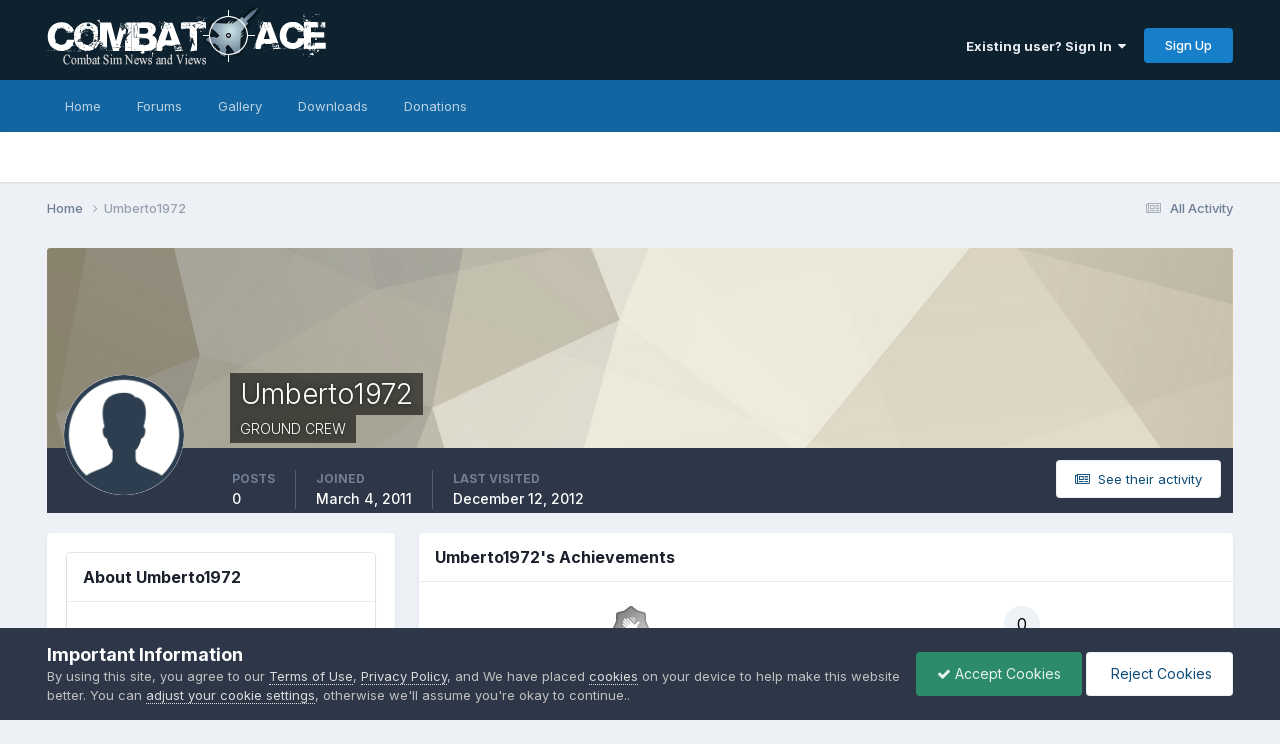

--- FILE ---
content_type: text/css
request_url: https://combatace.com/uploads/css_built_13/258adbb6e4f3e83cd3b355f84e3fa002_custom.css?v=5f42c3fe8b1769324506
body_size: 10980
content:
 .cSubscriptionsHeader{background-color:transparent;min-height:200px;}.cProfileSubscription{background-color:transparent;}.cWidgetSubscription_ipsDataItem_main{}.cWidgetSubscription_ipsDataItem_ul{list-style:unset;}.cWidgetSubscription_ipsDataItem_li{display:inline-block;}.cWidgetSubscription_ipsWidget_inner{}.cWidgetSubscription_bg{opacity:1;}.cWidgetSubscription{min-height:160px;max-width:160px;background-color:transparent;}.cWidgetSubscription .cWidgetSubscription_text{color:transparent;}.cProfileSubscription .cProfileSubscription_text{color:transparent;text-shadow:none;}.cProfileSubscription_gradient{background-image:none;}.cProfileSubscription--with-image{min-height:150px;}.ipsDataItem_title_fileswidget{font-weight:600;display:block;margin-top:-47px;margin-bottom:0;margin-left:17px;margin-right:8px;font-size:1.1em;line-height:1.3;text-align:left;}.ips_ratings_fileswidget{margin-left:17px;}.ipsType_light_fileswidget{margin-left:17px;}.cPromotedTitle{font-weight:600;display:block;margin-top:-13px;text-align:left;font-size:1.1em;line-height:1.3;}.cPromotedTitle a:hover{color:#177ec9;}.cPromotedWidgetItem .cPromotedHeader{border:1px solid #177ec9;border-radius:0;width:296px !important;height:260px !important;max-width:none !important;max-height:none !important;background-size:cover;background-position:center center;overflow:hidden;}body[data-pageapp="core"][data-pagemodule="promote"][data-pagecontroller="ourpicks"]{--caPickCardMaxW:520px;--caPickHeroH:350px;--caPickGridH:120px;}body[data-pageapp="core"][data-pagemodule="promote"][data-pagecontroller="ourpicks"] .cPromoted:not(.cPromotedWidgetItem){max-width:var(--caPickCardMaxW);}body[data-pageapp="core"][data-pagemodule="promote"][data-pagecontroller="ourpicks"] .cPromoted:not(.cPromotedWidgetItem) .cPromotedHeader{display:block !important;width:100% !important;height:var(--caPickHeroH) !important;max-width:none !important;max-height:none !important;border:1px solid #000000;border-radius:0;background-size:cover !important;background-position:center center !important;overflow:hidden !important;}body[data-pageapp="core"][data-pagemodule="promote"][data-pagecontroller="ourpicks"] .cPromoted:not(.cPromotedWidgetItem) .cPromotedImages a{display:block !important;width:100% !important;height:var(--caPickGridH) !important;background-size:cover !important;background-position:center center !important;overflow:hidden !important;}.ca-ourpicksItem .cPromotedImages li > a{position:unset;}.ca-ourpicksItem .cPromotedImages li::after{padding-top:10px;display:none;}.cOurPicksTitle{font-size:1.2rem;line-height:1.3;margin-bottom:.5rem;margin-top:-10px;}.cOurPicksTitle a{color:var(--theme-text);text-decoration:none;}.cOurPicksTitle a:hover{color:#177ec9;}.cOurPicksBlurb{font-size:0.85rem;line-height:1.4;color:var(--theme-text_light);margin-bottom:1rem;}.cOurPicksBlurb p:first-child{margin-top:0;}body[data-pageapp="core"][data-pagemodule="promote"][data-pagecontroller="ourpicks"] .cPromoted:not(.cPromotedWidgetItem) .cPromotedHeader > img, body[data-pageapp="core"][data-pagemodule="promote"][data-pagecontroller="ourpicks"] .cPromoted:not(.cPromotedWidgetItem) .cPromotedImages img{display:none !important;}.cGalleryWidgetInfo{font-weight:500;font-size:1.1em;margin-top:1px;margin-left:16px;}.ipsType_small.ipsType_blendLinks.ipsTruncate.ipsTruncate_line{font-size:0.7em;}.cGalleryWidgetList .ipsImageBlock__main{background-color:#ffffff;}.caGalleryWidgetListVertical .ipsImageBlock__main img{border:1px solid #177ec9;width:296px !important;height:200px !important;border-radius:0;}.caGalleryWidgetListVertical .ipsImageBlock, .caGalleryWidgetListVertical .ipsImageBlock__main{border-radius:0;}.ipsRichEmbed .ipsRichEmbed_mastheadBg > a, .ipsRichEmbed .ipsRichEmbed_mastheadBg > span{width:200px;height:200px !important;margin-left:20px;}.ipsRichEmbed .ipsRichEmbed_masthead{background:none;}.caPortalThumbLink{display:inline;transition:transform .18s ease;}.caPortalThumb{border:1px solid #177ec9;transition:filter .2s ease, box-shadow .18s ease;width:280px !important;height:130px !important;max-width:none !important;max-height:none !important;margin-left:20px;background-size:cover;background-position:center center;overflow:hidden;}.caPortalThumbLink:hover .caPortalThumb{transform:translateY(-2px);filter:brightness(0.92);box-shadow:0 6px 14px rgba(0,0,0,.18);}.caPortalArticle a{color:rgb( 26, 32, 44 );}.caPortalArticle a:hover{color:#177ec9;}.portal_ipsType_medium{font-size:14px;}.ipsThumb_bg.ipsThumb_medium{border:1px solid #177ec9;}.ipsBox.ipsResponsive_pull > section{--caShotW:300px;--caShotH:250px;}.ipsBox.ipsResponsive_pull > section .ipsThumb_medium.ipsThumb_bg{max-width:none !important;max-height:none !important;width:var(--caShotW) !important;height:var(--caShotH) !important;overflow:hidden !important;background-size:cover !important;background-position:center !important;}.ipsBox.ipsResponsive_pull > section .ipsThumb_medium.ipsThumb_bg > img{max-width:none !important;max-height:none !important;width:100% !important;height:100% !important;object-fit:cover !important;display:block !important;}.ipsBox.ipsResponsive_pull > section ul.cDownloadsCarousel > li.ipsCarousel_item{flex:0 0 var(--caShotW) !important;width:var(--caShotW) !important;height:var(--caShotH) !important;}.caDlBrowseIndex{--caDlTileW:250px;--caDlThumbH:190px;}.caDlBrowseIndex ul.cDownloadsCarousel > li.cDownloadsCarouselItem{flex:0 0 var(--caDlTileW) !important;width:var(--caDlTileW) !important;max-width:var(--caDlTileW) !important;}.caDlBrowseIndex .cDownloadsCarouselItem > a{display:block !important;}.caDlBrowseIndex .cDownloadsCarouselItem .ipsThumb.ipsThumb_medium{width:100% !important;height:var(--caDlThumbH) !important;max-width:none !important;max-height:none !important;overflow:hidden !important;background-size:cover !important;background-position:center center !important;display:block !important;}.caDlBrowseIndex .cDownloadsCarouselItem .ipsThumb.ipsThumb_medium > img{width:100% !important;height:100% !important;max-width:none !important;max-height:none !important;object-fit:cover !important;object-position:center center !important;display:block !important;}.caDlPortalCarousel .cDownloadsCarouselItem .ipsThumb.ipsThumb_medium{display:block;width:190px !important;height:190px !important;max-width:none !important;max-height:none !important;background-size:cover;background-position:center center;overflow:hidden;}.caDlPortalCarousel .ipsCarousel_item.cDownloadsCarouselItem{width:200px;max-width:200px;flex:0 0 200px;}.caDlPortalCarousel .cDownloadsCarouselItem .ipsThumb.ipsThumb_medium > img{width:100% !important;height:100% !important;object-fit:cover;object-position:center center;display:block;}.caDlPortalCarousel .cDownloadsCarouselItem .ipsThumb_bg.ipsThumb_medium{border:1px solid #177ec9;}.ipsType_normal:not(.ipsType_richText) a:hover{color:#177ec9;}.caDlForumIndexFilesVertical .caDlForumIndexFilesVertical__thumb .ipsThumb{display:block;width:296px;height:240px;max-width:none;max-height:none;background-size:cover;background-position:center center;overflow:hidden;margin-bottom:10px;}.caDlForumIndexFilesVertical .caDlForumIndexFilesVertical__thumb .ipsThumb > img{width:100%;height:100%;object-fit:cover;object-position:center center;display:block;}.cForumTitle{}.ipsType_sectionTitle{}.ipsWidget_title{}.ipsButtonBar{}.ipsButtonBar ~ .ipsButtonBar{}.ipsItemControls{}.ipsFluidGrid.ipsFluidGrid--downloads > li.ipsDataItem{width:270px !important;max-width:270px !important;height:auto !important;}.ipsFluidGrid.ipsFluidGrid--downloads a.ipsThumb.ipsThumb_large{display:block !important;width:100% !important;height:230px !important;overflow:hidden !important;background-size:cover !important;background-position:center center !important;}.ipsFluidGrid.ipsFluidGrid--downloads a.ipsThumb.ipsThumb_large > img{width:100% !important;height:100% !important;object-fit:cover !important;object-position:center center !important;display:block !important;border:1px solid 1px solid #177ec9;}.ipsFluidGrid.ipsFluidGrid--downloads a.ipsThumb.ipsThumb_large{height:230px !important;min-height:230px !important;max-height:none !important;padding:0 !important;padding-bottom:0 !important;aspect-ratio:auto !important;display:block !important;overflow:hidden !important;background-size:cover !important;background-position:center center !important;}.ipsFluidGrid.ipsFluidGrid--downloads a.ipsThumb.ipsThumb_large::before, .ipsFluidGrid.ipsFluidGrid--downloads a.ipsThumb.ipsThumb_large::after{content:none !important;display:none !important;}.caDlBrowseIndex{--caDlIndexThumbW:190px;--caDlIndexThumbH:190px;}.caDlBrowseIndex .caDlDownloadsCarouselItem__thumb .ipsThumb, .caDlBrowseIndex .caDlDownloadsCarouselItem__thumb .ipsThumb.ipsThumb_medium, .caDlBrowseIndex .caDlDownloadsCarouselItem__thumb .ipsThumb.ipsThumb_bg{width:var(--caDlIndexThumbW) !important;height:var(--caDlIndexThumbH) !important;max-width:none !important;max-height:none !important;overflow:hidden !important;background-size:cover !important;background-position:center center !important;display:block !important;}.caDlBrowseIndex .caDlDownloadsCarouselItem__thumb .ipsThumb > img{width:100% !important;height:100% !important;max-width:none !important;max-height:none !important;object-fit:cover !important;object-position:center center !important;display:block !important;}.ca-forum-nav ul{list-style:none;margin:0 0 0 10px;padding:0 0 0 10px;}.ca-forum-nav li{margin:6px 0;}.ca-forum-nav a{font-size:1.10em;font-weight:600;display:inline-flex;align-items:center;}.ca-forum-nav a:hover .navigation_dot, .ca-forum-nav a:focus-visible .navigation_dot{transform:scale(1.15);color:rgba(0, 245, 245, 0.50);}.navigation_dot{font-size:0.85em;margin-right:12px;vertical-align:middle;color:rgba(23, 126, 201, 0.83);transition:transform 120ms ease, opacity 120ms ease;}.ipsStreamItem_columns__content{margin-left:150px;}html[dir="ltr"] .ipsStream_comment{margin-left:200px;background-color:#E5E5E7;}.cSearchSubmit:hover, .cSearchSubmit:focus, .cSearchFilter:focus-within .cSearchFilter__text, .cSearchFilter:hover .cSearchFilter__text{}.cSearchFilter__menuText{}.ipsList_inline, .ipsList_reset, .ipsList_icons{margin-top:10px;}ul.che_resub{padding:3px;text-align:center;}ul.che_resub_cat li{display:inline-block;text-align:left;}ul.che_resub li{width:17%;text-align:center;}ul.che_resub li a{color:#ffffff;margin:4px;white-space:nowrap;font-weight:bold;font-size:12px;line-height:normal;}ul.che_resub li{display:inline-block;background-color:#177ec9;padding:3px;border-radius:1px;border:1px solid #222222;}ul.che_resub li:hover{background-color:#6caedc;opacity:1;}ul.che_resub li a:hover{color:#000000;font-weight:bold;font-size:12px;}li.ipsRating_off, .ipsRating_on{box-shadow:none !important;}ul.che_resub li{margin-top:3px;}a#che-file-add{margin-top:10px !important;}div#che-padd-0{padding:0;}h1.sub-title{padding:10px 0px 0px 25px;color:#000000 !important;font-size:21px !important;text-align:left;}

--- FILE ---
content_type: text/javascript
request_url: https://combatace.com/uploads/javascript_global/root_map.js?v=5f42c3fe8b1769304971
body_size: 2602
content:
var ipsJavascriptMap={"forums":{"front_topic":"https://combatace.com/uploads/javascript_forums/front_front_topic.js","front_forum":"https://combatace.com/uploads/javascript_forums/front_front_forum.js"},"core":{"front_core":"https://combatace.com/uploads/javascript_core/front_front_core.js","front_statuses":"https://combatace.com/uploads/javascript_core/front_front_statuses.js","front_profile":"https://combatace.com/uploads/javascript_core/front_front_profile.js","front_widgets":"https://combatace.com/uploads/javascript_core/front_front_widgets.js","front_system":"https://combatace.com/uploads/javascript_core/front_front_system.js","front_messages":"https://combatace.com/uploads/javascript_core/front_front_messages.js","front_clubs":"https://combatace.com/uploads/javascript_core/front_front_clubs.js","front_streams":"https://combatace.com/uploads/javascript_core/front_front_streams.js","front_search":"https://combatace.com/uploads/javascript_core/front_front_search.js","front_vse":"https://combatace.com/uploads/javascript_core/front_front_vse.js","front_promote":"https://combatace.com/uploads/javascript_core/front_front_promote.js","global_core":"https://combatace.com/uploads/javascript_core/global_global_core.js","admin_core":"https://combatace.com/uploads/javascript_core/admin_admin_core.js","admin_support":"https://combatace.com/uploads/javascript_core/admin_admin_support.js","admin_members":"https://combatace.com/uploads/javascript_core/admin_admin_members.js","admin_dashboard":"https://combatace.com/uploads/javascript_core/admin_admin_dashboard.js","admin_system":"https://combatace.com/uploads/javascript_core/admin_admin_system.js","admin_templates":"https://combatace.com/uploads/javascript_core/admin_admin_templates.js"},"gallery":{"front_view":"https://combatace.com/uploads/javascript_gallery/front_front_view.js","front_browse":"https://combatace.com/uploads/javascript_gallery/front_front_browse.js","front_global":"https://combatace.com/uploads/javascript_gallery/front_front_global.js","front_submit":"https://combatace.com/uploads/javascript_gallery/front_front_submit.js"},"downloads":{"front_view":"https://combatace.com/uploads/javascript_downloads/front_front_view.js","front_submit":"https://combatace.com/uploads/javascript_downloads/front_front_submit.js"},"nexus":{"front_checkout":"https://combatace.com/uploads/javascript_nexus/front_front_checkout.js","front_subscriptions":"https://combatace.com/uploads/javascript_nexus/front_front_subscriptions.js","global_gateways":"https://combatace.com/uploads/javascript_nexus/global_global_gateways.js"}};;